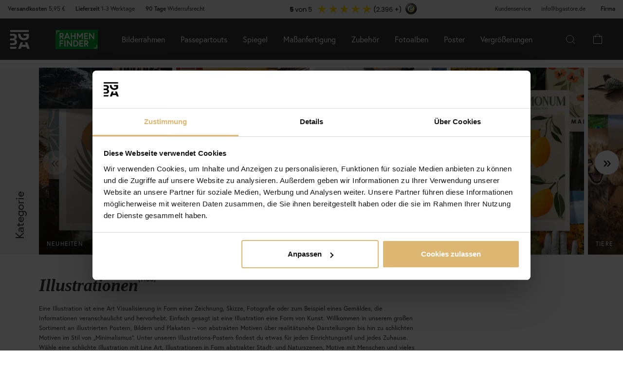

--- FILE ---
content_type: text/javascript
request_url: https://widgets.trustedshops.com/js/X7936D6190B04E15795FCD40B679DD7CC.js
body_size: 1246
content:
((e,t)=>{const a={shopInfo:{tsId:"X7936D6190B04E15795FCD40B679DD7CC",name:"BGASTORE.DE",url:"bgastore.de",language:"de",targetMarket:"DEU",ratingVariant:"WIDGET",eTrustedIds:{accountId:"acc-5cf8e4c7-fe32-4562-9a2f-7443b5da9e20",channelId:"chl-4cc9a248-6d4c-4764-813a-3ae0f456ad11"},buyerProtection:{certificateType:"CLASSIC",certificateState:"PRODUCTION",mainProtectionCurrency:"EUR",classicProtectionAmount:100,maxProtectionDuration:30,plusProtectionAmount:2e4,basicProtectionAmount:100,firstCertified:"2021-06-07 12:58:59"},reviewSystem:{rating:{averageRating:5,averageRatingCount:2,overallRatingCount:2397,distribution:{oneStar:0,twoStars:0,threeStars:0,fourStars:0,fiveStars:2}},reviews:[{average:5,rawChangeDate:"2025-12-05T14:36:22.000Z",changeDate:"5.12.2025"},{average:5,buyerStatement:"Schnelle Lieferung, gute Qualität.",rawChangeDate:"2025-03-02T18:16:09.000Z",changeDate:"2.3.2025"}]},features:["SHOP_CONSUMER_MEMBERSHIP","GUARANTEE_RECOG_CLASSIC_INTEGRATION","DISABLE_REVIEWREQUEST_SENDING","MARS_EVENTS","MARS_REVIEWS","MARS_PUBLIC_QUESTIONNAIRE","MARS_QUESTIONNAIRE"],consentManagementType:"OFF",urls:{profileUrl:"https://www.trustedshops.de/bewertung/info_X7936D6190B04E15795FCD40B679DD7CC.html",profileUrlLegalSection:"https://www.trustedshops.de/bewertung/info_X7936D6190B04E15795FCD40B679DD7CC.html#legal-info",reviewLegalUrl:"https://help.etrusted.com/hc/de/articles/23970864566162"},contractStartDate:"2020-10-23 00:00:00",shopkeeper:{name:"BGA Group AB",street:"Utmarksvägen 2",country:"SE",city:"Gävle",zip:"802 91"},displayVariant:"full",variant:"full",twoLetterCountryCode:"DE"},"process.env":{STAGE:"prod"},externalConfig:{trustbadgeScriptUrl:"https://widgets.trustedshops.com/assets/trustbadge.js",cdnDomain:"widgets.trustedshops.com"},elementIdSuffix:"-98e3dadd90eb493088abdc5597a70810",buildTimestamp:"2026-01-18T05:25:49.267Z",buildStage:"prod"},r=a=>{const{trustbadgeScriptUrl:r}=a.externalConfig;let o=t.querySelector(`script[src="${r}"]`);o&&t.body.removeChild(o),o=t.createElement("script"),o.src=r,o.charset="utf-8",o.setAttribute("data-type","trustbadge-business-logic"),o.onerror=()=>{throw new Error(`The Trustbadge script could not be loaded from ${r}. Have you maybe selected an invalid TSID?`)},o.onload=()=>{e.trustbadge?.load(a)},t.body.appendChild(o)};"complete"===t.readyState?r(a):e.addEventListener("load",(()=>{r(a)}))})(window,document);